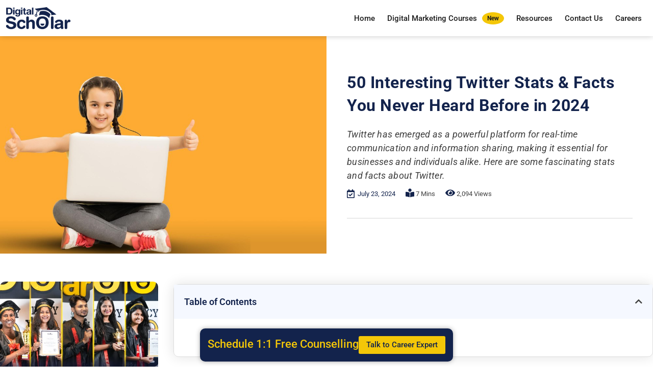

--- FILE ---
content_type: text/css; charset=utf8mb4
request_url: https://digitalscholar.in/wp-content/cache/min/1/wp-content/plugins/widget-google-reviews/assets/css/public-main.css?ver=1765478871
body_size: 4259
content:
.wpac,.wpac h1,.wpac h2,.wpac h3,.wpac h4,.wpac h5,.wpac h6,.wpac p,.wpac td,.wpac dl,.wpac tr,.wpac dt,.wpac ol,.wpac form,.wpac select,.wpac option,.wpac pre,.wpac div,.wpac table,.wpac th,.wpac tbody,.wpac tfoot,.wpac caption,.wpac thead,.wpac ul,.wpac li,.wpac address,.wpac blockquote,.wpac dd,.wpac fieldset,.wpac li,.wpac strong,.wpac legend,.wpac em,.wpac s,.wpac cite,.wpac span,.wpac input,.wpac sup,.wpac label,.wpac dfn,.wpac object,.wpac big,.wpac q,.wpac font,.wpac samp,.wpac acronym,.wpac small,.wpac img,.wpac strike,.wpac code,.wpac sub,.wpac ins,.wpac textarea,.wpac var,.wpac a,.wpac abbr,.wpac applet,.wpac del,.wpac kbd,.wpac tt,.wpac b,.wpac i,.wpac hr{background-attachment:scroll!important;background-color:transparent!important;background-image:none!important;background-position:0 0!important;background-repeat:repeat!important;border-color:black!important;border-color:currentColor!important;border-radius:0!important;border-style:none!important;border-width:medium!important;bottom:auto!important;clear:none!important;clip:auto!important;color:inherit!important;counter-increment:none!important;counter-reset:none!important;cursor:auto!important;direction:inherit!important;display:inline;float:none!important;font-family:inherit!important;font-size:inherit!important;font-style:inherit!important;font-variant:normal!important;font-weight:inherit!important;height:auto;left:auto!important;letter-spacing:normal!important;line-height:inherit!important;list-style-type:inherit!important;list-style-position:outside!important;list-style-image:none!important;margin:0!important;max-height:none!important;max-width:none!important;min-height:0!important;min-width:0!important;opacity:1;outline:invert none medium!important;padding:0!important;position:static!important;quotes:"" ""!important;right:auto!important;table-layout:auto!important;text-align:inherit!important;text-decoration:inherit!important;text-indent:0!important;text-transform:none!important;top:auto!important;unicode-bidi:normal!important;vertical-align:baseline!important;visibility:inherit!important;white-space:normal!important;width:auto!important;word-spacing:normal!important;z-index:auto!important;-moz-border-radius:0!important;-webkit-border-radius:0!important;-moz-box-sizing:border-box!important;-webkit-box-sizing:border-box!important;box-sizing:border-box!important;text-shadow:none!important;-webkit-transition:none!important;transition:none!important;-webkit-box-shadow:none!important;box-shadow:none!important}.wpac,.wpac h3,.wpac h5,.wpac p,.wpac h1,.wpac dl,.wpac dt,.wpac h6,.wpac ol,.wpac form,.wpac select,.wpac option,.wpac pre,.wpac div,.wpac h2,.wpac caption,.wpac h4,.wpac ul,.wpac address,.wpac blockquote,.wpac dd,.wpac fieldset,.wpac textarea,.wpac hr{display:block}.wpac table{display:table}.wpac tbody{display:table-row-group}.wpac tr{display:table-row}.wpac td{display:table-cell}.wpac ul{list-style-type:none!important}.wpac li{display:list-item;min-height:auto!important;min-width:auto!important}.wpac a,.wpac a *,.wpac input[type=submit],.wpac input[type=radio],.wpac input[type=checkbox],.wpac select{cursor:pointer!important}.wpac a:hover{text-decoration:none!important}.wpac button,.wpac input[type=submit]{height:auto!important;text-align:center!important}.wpac input[type=hidden]{display:none}.wpac select{-webkit-appearance:menulist!important;-moz-appearance:menulist!important;appearance:menulist!important}.wpac input[type=checkbox]{-webkit-appearance:checkbox!important;-moz-appearance:checkbox!important;appearance:checkbox!important}.wpac input[type="checkbox"]:before,.wpac input[type="checkbox"]:after{content:none!important;border:0!important}.wpac input[type=radio]{-webkit-appearance:radio!important;-moz-appearance:radio!important;appearance:radio!important}.wpac input[type="radio"]:before,.wpac input[type="radio"]:after{content:none!important;border:0!important}.wpac li:before,.wpac li:after{content:""!important}.wpac input,.wpac select{vertical-align:middle!important}.wpac select,.wpac textarea,.wpac input{border:1px solid #ccc!important}.wpac table{border-collapse:collapse!important;border-spacing:0!important}.wpac *[dir=rtl]{direction:rtl!important}.wpac img{border:0!important}.wpac svg{vertical-align:middle!important;-moz-box-sizing:content-box!important;-webkit-box-sizing:content-box!important;box-sizing:content-box!important}.wpac{font-size:14px!important;line-height:20px!important;direction:inherit!important;text-align:inherit!important;font-family:"Helvetica Neue",Helvetica,Arial,sans-serif!important;color:#333!important;font-style:normal!important;font-weight:normal!important;text-decoration:none!important;list-style-type:disc!important}.wp-gr{--rev-gap:4px;--rev-padding:4px}.wp-gr .wp-google-badge{display:inline-block;font-family:Helvetica Neue,Helvetica,Arial,sans-serif!important;box-shadow:0 2px 5px 0 rgba(0,0,0,.26)!important}.wp-gr .wp-google-badge-fixed{position:fixed!important;right:30px!important;bottom:30px!important;max-width:none!important;z-index:2147482999!important;box-shadow:0 2px 5px 0 rgba(0,0,0,.26)!important}.wp-gr .wp-google-badge_left-fixed{position:fixed!important;left:30px!important;bottom:30px!important;max-width:none!important;z-index:2147482999!important}.wp-gr .wp-google-badge *{cursor:pointer!important}.wp-gr .wp-google-border{width:100%!important;height:6px!important;background:#4fce6a!important;border-radius:2px 2px 0 0!important}.wp-gr .wp-google-badge-btn{position:relative!important;padding:10px!important;background:#fff!important;transition:all .2s ease-in-out!important;border-radius:2px!important}.wp-gr .wp-google-badge-btn:hover{background:#f3f3f5!important}.wp-gr .wp-google-badge-score{display:inline-block;margin:0 0 0 4px!important;vertical-align:middle!important}.wp-gr .wp-google-rating{color:var(--star-color,#fb8e28)!important;font-size:21px!important;font-weight:600!important;margin:0 6px 0 0!important;vertical-align:middle!important}.wp-gr .wp-google-stars .wp-star{padding:0 3px 0 0!important;line-height:normal!important}.wp-gr .wp-google-based,.wp-gr .wp-google-powered{color:var(--head-based-color,#555)!important;margin:6px 0 0!important}.wp-gr .wp-google-powered{color:var(--powered-color,#777)!important;font-size:15px!important}.wp-gr .wp-google-powered>span{font-weight:600!important}.wp-gr .wp-google-form .wp-google-reviews{padding:16px 16px 0!important}.wp-gr .wp-google-review{margin-top:15px!important}.wp-gr .wp-google-left{display:table-cell!important;vertical-align:top!important}[dir="ltr"] .wp-google-left{padding-right:10px!important}[dir="rtl"] .wp-google-left{padding-left:10px!important}.wp-gr .wp-google-left img{border:none!important;float:left!important;height:46px!important;width:46px!important;margin-right:10px!important;overflow:hidden!important;border-radius:50%!important;box-shadow:0 0 2px rgba(0,0,0,.12),0 2px 4px rgba(0,0,0,.24)!important}.wp-gr .wp-google-reviews img{border-radius:50%!important}.wp-gr .wp-google-right{display:table-cell!important;vertical-align:top!important;width:10000px!important}.wp-gr .grw-header.wp-place-center{width:100%!important}.wp-gr .wp-place-center{text-align:center!important}.wp-gr .wp-place-center .wp-google-left{display:block!important}.wp-gr .wp-place-center .wp-google-left img{float:none!important}.wp-gr .wp-star svg{display:inline-block!important}.wp-gr .wp-google-place .wp-star svg{width:20px!important;height:20px!important;vertical-align:middle!important}.wp-gr .wp-star svg{width:18px!important;height:18px!important;vertical-align:middle!important}.wp-gr .wp-star svg path{fill:var(--star-color,#fb8e28)}.wp-gr .wp-google-wrap{display:flex;flex-direction:column;gap:var(--rev-gap)}.wp-gr .wp-google-name{color:black!important;font-size:100%!important;font-weight:bold!important;margin:0 0 2px!important;padding-right:6px!important;text-decoration:none!important}.wp-gr a.wp-google-name{color:#427fed!important;text-decoration:none!important}.wp-gr .wp-google-time{color:#555!important;font-size:13px!important;white-space:nowrap!important}.wp-gr .wp-google-text{color:var(--text-color,#222)!important;font-size:15px!important;line-height:24px!important;max-width:100%!important;overflow:hidden!important;white-space:pre-wrap!important;word-break:break-word!important}.wp-gr .wp-google-text .wp-google-stars{padding-right:7px!important}.wp-gr .wp-more{display:none}.wp-gr .wp-more-toggle{color:#136aaf!important;cursor:pointer!important;text-decoration:none!important}.wp-gr .wp-google-url{display:block;margin:10px 0!important;color:#136aaf!important;text-align:center!important}.wp-gr .wp-google-form{position:fixed!important;bottom:0!important;right:0!important;height:100%!important;width:368px!important;z-index:2147483000!important}.wp-gr .wp-google-form.wp-google-form-left{left:0!important}@media(max-width:460px){.wp-gr .wp-google-form{width:100%!important}}.wp-gr .wp-google-head{position:absolute!important;top:0!important;right:0!important;width:100%!important;height:80px!important;background:#fff!important;padding:10px 16px!important;overflow:hidden!important;box-shadow:0 1px 2px 0 rgba(0,0,0,.12)!important;z-index:2147483002!important}.wp-gr .wp-google-head-inner{z-index:2147483000!important;position:absolute!important;left:20px!important;top:20px!important;width:100%!important;height:100%!important;pointer-events:none!important}.wp-gr .wp-google-close{padding:0!important;cursor:pointer!important;outline:0!important;border:0!important;background:0 0!important;min-height:0!important;width:auto!important;float:right!important;font-size:32px!important;font-weight:500!important;line-height:.6!important;color:#999!important;-webkit-appearance:none!important}.wp-gr .wp-google-close:hover{color:#555!important}.wp-gr .wp-google-body{position:absolute!important;top:0!important;right:0!important;bottom:0!important;width:100%!important;background:rgba(250,250,251,.98)!important;border-left:1px solid #dadee2!important;box-shadow:0 0 4px 1px rgba(0,0,0,.08)!important;z-index:2147483000!important}.wp-gr .wp-google-content{position:absolute!important;top:0!important;right:0!important;bottom:0!important;width:100%!important;overflow-y:auto!important;z-index:2147483001!important;-webkit-transform:translateZ(0)!important}.wp-gr .wp-google-content{top:80px!important;bottom:48px!important}.wp-gr .wp-google-content-inner{position:relative!important;min-height:100%!important;margin:0 auto!important}.wp-gr .wp-google-footer{position:absolute!important;bottom:0!important;right:0!important;width:100%!important;height:48px!important;text-align:center!important;z-index:2147483002!important;background:#fff!important;box-shadow:0 -1px 2px 0 rgba(0,0,0,.06)!important;-moz-text-align-last:center!important;text-align-last:center!important}.wp-gr .wp-google-footer img{float:right!important;padding:16px!important}.wp-gr.wp-dark .wp-google-name{color:#eee!important}.wp-gr.wpac.wp-dark .wp-google-name a{color:var(--head-based-color,#eee)!important}.wp-gr.wp-dark .wp-google-time{color:#bbb!important}.wp-gr.wp-dark .wp-google-text{color:#ececec!important}.wp-gr.wp-dark .wp-google-powered{color:var(--powered-color,#fff)!important}.wp-gr.wp-dark .wp-google-based{color:var(--head-based-color,#999)!important}.wp-gr:not(.wp-dark) .grw-review-inner.grw-backgnd{background:var(--rev-color,#fafafa)!important}.wp-gr.wpac .wp-google-name{font-size:100%!important}.wp-gr.wpac .wp-google-hide,.wp-gr.wpac .grw-hide{display:none}.wp-gr.wpac .wp-google-name a{color:var(--head-name-color,#333)!important;font-size:100%!important;text-decoration:none!important}.wp-gr.wpac .wp-google-left img{width:46px!important;height:46px!important;border-radius:50%!important}.wp-gr.wpac a.wp-google-name{color:#154fc1!important;text-decoration:none!important;white-space:nowrap!important;text-overflow:ellipsis!important}.wp-gr.wpac .wp-google-review .wp-google-stars{display:inline-block;margin-right:4px!important}@media(max-width:480px){.wp-google-badge.wp-google-badge-fixed.wp-google-badge-hide{display:none!important}}@media(max-width:480px){.wp-google-badge.wp-google-badge_left-fixed.wp-google-badge-hide{display:none!important}}.wp-gr{display:block!important;width:100%!important;padding-bottom:20px!important;text-align:left!important;direction:ltr!important;box-sizing:border-box!important}.wp-gr .grw-row{display:-ms-flexbox!important;display:flex!important;flex-wrap:nowrap!important;align-items:center!important;-ms-flex-wrap:nowrap!important;-ms-flex-align:center!important}.wp-gr .grw-row-xs{-ms-flex-wrap:wrap!important;flex-wrap:wrap!important}.wp-gr .grw-row-xs .grw-header,.wp-gr .grw-row-xs .grw-content,.wp-gr .grw-row-xs .grw-review,.wp-gr .grw-row-x .grw-header+.grw-content .grw-review{--gap:0;--col:1}.wp-gr .grw-row-xl .grw-header+.grw-content{--gap:.2;--col:1.2}.wp-gr .grw-row-l .grw-header+.grw-content{--gap:.25;--col:1.25}.wp-gr .grw-row-m .grw-header+.grw-content{--gap:.333333;--col:1.333333}.wp-gr .grw-row-s .grw-header+.grw-content{--gap:.5;--col:1.5}.wp-gr .grw-row-x .grw-header,.wp-gr .grw-row-x .grw-header+.grw-content,.wp-gr .grw-row-x .grw-review,.wp-gr .grw-row-s .grw-header+.grw-content .grw-review{--gap:1;--col:2}.wp-gr .grw-row-s .grw-header,.wp-gr .grw-row-s .grw-review,.wp-gr .grw-row-m .grw-header+.grw-content .grw-review{--gap:2;--col:3}.wp-gr .grw-row-m .grw-header,.wp-gr .grw-row-m .grw-review,.wp-gr .grw-row-l .grw-review{--gap:3;--col:4}.wp-gr .grw-row-l .grw-header,.wp-gr .grw-row-xl .grw-review{--gap:4;--col:5}.wp-gr .grw-row-xl .grw-header{--gap:5;--col:6}.wp-gr .grw-header,.wp-gr .grw-content{-ms-flex:1 0 calc(100% / var(--col,3))!important;flex:1 0 calc(100% / var(--col,3))!important;width:calc(100% / var(--col,3))!important}.wp-gr .grw-review{-ms-flex:1 0 calc((100% - var(--card-gap,16px)*var(--gap,2)) / var(--col,3))!important;flex:1 0 calc((100% - var(--card-gap,16px)*var(--gap,2)) / var(--col,3))!important;width:calc((100% - var(--card-gap,16px)*var(--gap,2)) / var(--col,3))!important}.wp-gr .grw-content{position:relative!important;min-width:0!important}.wp-gr .grw-content-inner{position:relative!important;display:flex!important;align-items:center!important}.wp-gr .grw-review-inner{display:flex;flex-direction:column;gap:var(--rev-gap);height:100%!important}.wp-gr .grw-header-inner,.wp-gr .grw-review-inner{position:relative!important;padding:15px!important;width:100%!important}.wp-gr .grw-review-inner.grw-round{border-radius:4px!important}.wp-gr .grw-review-inner.grw-shadow{box-shadow:0 0 2px rgba(0,0,0,.12),0 2px 4px rgba(0,0,0,.24)!important}.wp-gr .grw-review-inner>svg{position:absolute!important;top:10px!important;right:10px!important;width:18px!important;height:18px!important}.wp-gr .grw-reviews{display:flex!important;display:-ms-flexbox!important;flex:1!important;overflow:hidden!important;scrollbar-width:none}.wp-gr .grw-reviews::-webkit-scrollbar{display:none!important}.wp-gr .grw-review{display:flex;position:relative!important;justify-content:center!important;align-items:center!important;flex-shrink:0!important;width:100%!important;padding:var(--rev-padding)!important}.wp-gr .grw-btns{height:33px!important;width:33px!important;text-align:center!important;cursor:pointer!important;border-radius:50%!important;user-select:none!important}.wp-gr .grw-btns svg path{fill:#aaa;transition:all .2s ease-in-out!important}.wp-gr .grw-btns:hover svg path{fill:#555!important}[dir="rtl"] .wp-gr .grw-next,[dir="rtl"] .wp-gr .grw-prev{transform:rotate(180deg)}.wp-gr .grw-review .wp-google-left{display:block!important;overflow:hidden!important;white-space:nowrap!important;text-overflow:ellipsis!important;line-height:24px!important}.wp-gr .grw-review .wp-google-stars{margin:8px 0 var(--rev-gap)!important}.wp-gr .grw-review .wp-google-feedback{height:100px!important;overflow-y:auto!important}.wp-gr .grw-scroll::-webkit-scrollbar{width:4px!important}.wp-gr .grw-scroll::-webkit-scrollbar-track{-webkit-box-shadow:inset 0 0 6px rgba(0,0,0,.3)!important;-webkit-border-radius:4px!important;border-radius:4px!important}.wp-gr .grw-scroll::-webkit-scrollbar-thumb{-webkit-border-radius:10px!important;border-radius:10px!important;background:#ccc!important;-webkit-box-shadow:inset 0 0 6px rgba(0,0,0,.5)!important}.wp-gr .grw-scroll::-webkit-scrollbar-thumb:window-inactive{background:#ccc!important}.wp-gr .wp-google-wr{margin:15px auto 8px!important}.wp-gr .wp-google-wr a{color:#fff!important;padding:6px 15px 10px!important;outline:none!important;border-radius:27px!important;background:var(--btn-color,#1f67e7)!important;white-space:nowrap!important;vertical-align:middle!important;opacity:.9!important;text-shadow:1px 1px 0 #888!important;box-shadow:0 0 2px rgba(0,0,0,.12),0 2px 4px rgba(0,0,0,.24)!important;user-select:none!important;transition:all .2s ease-in-out!important}.wp-gr .wp-google-wr a:hover{opacity:.95!important;background:var(--btn-color,#1f67e7)!important;box-shadow:0 0 2px rgba(0,0,0,.12),0 3px 5px rgba(0,0,0,.24)!important}.wp-gr .wp-google-wr a:active{opacity:1!important;background:var(--btn-color,#1f67e7)!important;box-shadow:none!important}.wp-gr .wp-google-wr a svg{display:inline-block;width:16px;height:16px;padding:1px;margin:0 0 0 4px;background:#fff;border-radius:50%}.wp-gr[data-layout="slider"] .grw-reviews{gap:calc(var(--card-gap,16px) - var(--rev-padding));overflow-x:scroll!important;flex-wrap:nowrap!important;-ms-flex-wrap:nowrap!important;scroll-snap-type:x mandatory!important;scroll-behavior:smooth!important;-webkit-overflow-scrolling:touch!important}.wp-gr[data-layout="slider"] .grw-review{scroll-snap-align:start!important;transform-origin:center center!important;transform:scale(1)!important;transition:transform .5s!important}.wp-gr{--slider-dot-size:8px}.wp-gr .rpi-dots-wrap{position:absolute!important;top:calc(100% - 1px)!important;left:0!important;right:0!important;display:flex!important;justify-content:center!important;margin:0 var(--slider-btn)!important;padding-top:var(--slider-dot-padding-top,16px)!important}.wp-gr .rpi-dots{display:flex!important;gap:12px!important;flex-wrap:nowrap!important;overflow-x:scroll!important;scrollbar-width:none!important;scroll-snap-type:x mandatory!important;-webkit-overflow-scrolling:touch!important}.wp-gr .rpi-dot{display:inline-block!important;width:var(--slider-dot-size)!important;height:var(--slider-dot-size)!important;margin:1px 0!important;background-color:var(--slider-dot-color,#999)!important;border-radius:20px!important;cursor:pointer!important;opacity:.4!important;vertical-align:middle!important;flex:1 0 auto!important;width:var(--slider-dot-size)!important;transform:scale(.65)!important;scroll-snap-align:center!important}.wp-gr .rpi-dot:hover{opacity:1!important}.wp-gr .rpi-dot.active{opacity:1!important;transform:scale(1.1)!important;background-color:var(--slider-act-dot-color,#154fc1)!important}.wp-gr .rpi-dot.s2{transform:scale(.9)!important}.wp-gr .rpi-dot.s3{transform:scale(.75)!important}.wp-gr[data-layout="grid"] .grw-reviews{gap:calc(var(--card-gap,16px) - var(--rev-padding));flex-wrap:wrap!important;-ms-flex-wrap:wrap!important}.wp-gr .grw-b{font-weight:bold!important;white-space:nowrap!important}.wp-gr .wp-google-reply{font-size:14px!important;margin-top:auto!important;margin-left:6px!important;padding-left:6px!important;border-left:1px solid #999!important;overflow:hidden!important;overflow-y:auto!important;line-height:20px!important;max-height:44px!important}.wp-gr .wp-google-reply>div{display:flex;gap:4px;align-items:center}.wp-gr .wp-google-reply .wp-google-time{font-size:11px!important;white-space:nowrap!important}.wp-gr .wp-google-img{display:flex;flex-wrap:wrap;gap:8px}.wp-gr .wp-google-img img{display:flex;width:40px!important;height:40px!important;cursor:pointer!important;border-radius:3px!important;box-shadow:0 0 2px rgba(0,0,0,.12),0 2px 4px rgba(0,0,0,.24)!important}.rpi-x{position:absolute;top:var(--x-top,6px)!important;right:var(--x-right,8px)!important;display:flex!important;align-items:center;justify-content:center;width:var(--x-width,20px)!important;height:var(--x-height,20px)!important;cursor:pointer;opacity:var(--x-opacity,.65);border-radius:50%;background-color:var(--x-bg,#fafafa);z-index:2147483003}.rpi-x:hover{opacity:1}.rpi-x::before,.rpi-x::after{content:"";position:absolute;display:block;width:var(--x-line-width,12px);height:var(--x-line-height,1px);border-radius:2px;background-color:var(--x-color,#373737)}.rpi-x::before{transform:rotate(45deg)}.rpi-x::after{transform:rotate(-45deg)}.rpi-x.rpi-xa::before{--x-line-width:7px;--x-line-height:7px;top:4px;border-radius:0;border-right:1px solid #373737;border-bottom:1px solid #373737;background-color:transparent}.rpi-x.rpi-xa::after{content:none}.rpi-bubble:after{content:"";position:absolute;top:-8px;left:16px;bottom:auto;border-style:solid;border-width:0 8px 8px;border-color:#fff transparent}.rpi-fade{-webkit-transition:opacity 150ms ease,-webkit-transform 150ms ease;transition:opacity 150ms ease,-webkit-transform 150ms ease;transition:transform 150ms ease,opacity 150ms ease;transition:transform 150ms ease,opacity 150ms ease,-webkit-transform 150ms ease}.rpi-lightbox{--x-top:15px;--x-right:15px;--x-bg:none;--x-color:#ececec;--x-line-width:25px;--x-line-height:3px;--x-opacity:1;position:fixed;top:0;left:0;right:0;bottom:0;display:flex;align-items:center;justify-content:center;flex-wrap:wrap;width:100%;height:100%;max-width:100%;color:#333;text-align:left;z-index:2147483001;user-select:none;background-color:rgba(0,0,0,.6);transition:all 300ms ease-out}.rpi-lightbox-inner{width:95%;height:100%;max-width:1200px;max-height:calc(100vh - 160px)}.rpi-lightbox-xxx{container-name:lightbox;container-type:inline-size;position:relative;height:100%;border:0;overflow:hidden;border-radius:4px}.rpi-lightbox-content{position:relative;display:flex;flex-direction:row;justify-content:flex-start;color:#000;height:100%;flex-direction:row;border-radius:4px;background-color:#fff}.rpi-lightbox-media{position:relative;display:flex;justify-content:center;flex:2;align-items:center;width:100%;height:100%;overflow:hidden;padding-bottom:0;background-color:#000}.rpi-lightbox-btn{position:absolute;display:flex;width:30px;height:30px;font-size:36px;line-height:22px;justify-content:center;z-index:1;cursor:pointer;border-radius:50%;background-color:rgba(214,214,214,.7);transition:background 300ms ease-in-out}.rpi-lightbox-btn:hover{background:rgba(225,225,225,1)}.rpi-lightbox-prev{left:8px}.rpi-lightbox-next{right:8px}.rpi-lightbox-prev::before{content:'‹'}.rpi-lightbox-next::before{content:'›'}.rpi-lightbox-media img{position:relative;display:block;width:100%;height:100%;max-width:100%;max-height:100%;opacity:1;object-fit:contain;border-radius:inherit;transition:opacity 300ms ease-in-out}.rpi-lightbox-review{display:flex;flex-direction:column;flex:1;height:100%;font-size:15px;color:#000;padding:0}@container lightbox(width < 480px){.rpi-lightbox-xxx .rpi-lightbox-content{flex-direction:column}}@media(max-width:480px){.rpi-lightbox-xxx .rpi-lightbox-content{flex-direction:column}}

--- FILE ---
content_type: text/css; charset=utf8mb4
request_url: https://digitalscholar.in/wp-content/uploads/elementor/css/post-479375.css?ver=1765478865
body_size: 48
content:
.elementor-479375 .elementor-element.elementor-element-33799b0 .elementor-wrapper{--video-aspect-ratio:1.77777;}#elementor-popup-modal-479375{background-color:rgba(0,0,0,.8);justify-content:center;align-items:center;pointer-events:all;}#elementor-popup-modal-479375 .dialog-message{width:640px;height:auto;}#elementor-popup-modal-479375 .dialog-close-button{display:flex;}#elementor-popup-modal-479375 .dialog-widget-content{box-shadow:2px 8px 23px 3px rgba(0,0,0,0.2);}

--- FILE ---
content_type: text/css; charset=utf8mb4
request_url: https://digitalscholar.in/wp-content/uploads/elementor/css/post-2074.css?ver=1765478865
body_size: 169
content:
.elementor-2074 .elementor-element.elementor-element-473ce69 .elementor-wrapper{--video-aspect-ratio:1.77777;}#elementor-popup-modal-2074 .dialog-widget-content{animation-duration:1.2s;background-color:#FFFFFF;box-shadow:2px 8px 23px 3px rgba(0,0,0,0.2);}#elementor-popup-modal-2074{background-color:#000000C7;justify-content:center;align-items:center;pointer-events:all;}#elementor-popup-modal-2074 .dialog-message{width:800px;height:auto;}#elementor-popup-modal-2074 .dialog-close-button{display:flex;}#elementor-popup-modal-2074 .dialog-close-button i{color:#FFFFFF;}#elementor-popup-modal-2074 .dialog-close-button svg{fill:#FFFFFF;}@media(max-width:1024px){#elementor-popup-modal-2074 .dialog-message{width:75vw;}}@media(max-width:767px){#elementor-popup-modal-2074 .dialog-message{width:100vw;}#elementor-popup-modal-2074{align-items:center;}}/* Start custom CSS */.divya-vani{cursor:pointer; padding:5px 10px;}/* End custom CSS */

--- FILE ---
content_type: text/css; charset=utf8mb4
request_url: https://digitalscholar.in/wp-content/uploads/elementor/css/post-28.css?ver=1765478865
body_size: 899
content:
.elementor-28 .elementor-element.elementor-element-8ec3371{--display:flex;--flex-direction:row;--container-widget-width:calc( ( 1 - var( --container-widget-flex-grow ) ) * 100% );--container-widget-height:100%;--container-widget-flex-grow:1;--container-widget-align-self:stretch;--flex-wrap-mobile:wrap;--justify-content:space-between;--align-items:center;box-shadow:0px 0px 10px 0px rgba(0, 0, 0, 0.22);--margin-top:0px;--margin-bottom:0px;--margin-left:0px;--margin-right:0px;--z-index:9999;}.elementor-28 .elementor-element.elementor-element-8ec3371:not(.elementor-motion-effects-element-type-background), .elementor-28 .elementor-element.elementor-element-8ec3371 > .elementor-motion-effects-container > .elementor-motion-effects-layer{background-color:#FFFFFF;}.elementor-widget-theme-site-logo .widget-image-caption{color:var( --e-global-color-text );font-family:var( --e-global-typography-text-font-family ), Sans-serif;font-weight:var( --e-global-typography-text-font-weight );}.elementor-28 .elementor-element.elementor-element-41dbf0f{width:auto;max-width:auto;}.elementor-widget-nav-menu .elementor-nav-menu .elementor-item{font-family:var( --e-global-typography-primary-font-family ), Sans-serif;font-weight:var( --e-global-typography-primary-font-weight );}.elementor-widget-nav-menu .elementor-nav-menu--main .elementor-item{color:var( --e-global-color-text );fill:var( --e-global-color-text );}.elementor-widget-nav-menu .elementor-nav-menu--main .elementor-item:hover,
					.elementor-widget-nav-menu .elementor-nav-menu--main .elementor-item.elementor-item-active,
					.elementor-widget-nav-menu .elementor-nav-menu--main .elementor-item.highlighted,
					.elementor-widget-nav-menu .elementor-nav-menu--main .elementor-item:focus{color:var( --e-global-color-accent );fill:var( --e-global-color-accent );}.elementor-widget-nav-menu .elementor-nav-menu--main:not(.e--pointer-framed) .elementor-item:before,
					.elementor-widget-nav-menu .elementor-nav-menu--main:not(.e--pointer-framed) .elementor-item:after{background-color:var( --e-global-color-accent );}.elementor-widget-nav-menu .e--pointer-framed .elementor-item:before,
					.elementor-widget-nav-menu .e--pointer-framed .elementor-item:after{border-color:var( --e-global-color-accent );}.elementor-widget-nav-menu{--e-nav-menu-divider-color:var( --e-global-color-text );}.elementor-widget-nav-menu .elementor-nav-menu--dropdown .elementor-item, .elementor-widget-nav-menu .elementor-nav-menu--dropdown  .elementor-sub-item{font-family:var( --e-global-typography-accent-font-family ), Sans-serif;font-weight:var( --e-global-typography-accent-font-weight );}.elementor-28 .elementor-element.elementor-element-2b4c77c{width:auto;max-width:auto;}.elementor-28 .elementor-element.elementor-element-2b4c77c .elementor-menu-toggle{margin:0 auto;}.elementor-28 .elementor-element.elementor-element-2b4c77c .elementor-nav-menu .elementor-item{font-family:"Roboto", Sans-serif;font-size:15px;font-weight:500;}.elementor-28 .elementor-element.elementor-element-2b4c77c .elementor-nav-menu--main .elementor-item{color:#1D1D1D;fill:#1D1D1D;padding-left:12px;padding-right:12px;}.elementor-28 .elementor-element.elementor-element-2b4c77c .elementor-nav-menu--main .elementor-item:hover,
					.elementor-28 .elementor-element.elementor-element-2b4c77c .elementor-nav-menu--main .elementor-item.elementor-item-active,
					.elementor-28 .elementor-element.elementor-element-2b4c77c .elementor-nav-menu--main .elementor-item.highlighted,
					.elementor-28 .elementor-element.elementor-element-2b4c77c .elementor-nav-menu--main .elementor-item:focus{color:#0039CB;fill:#0039CB;}.elementor-28 .elementor-element.elementor-element-2b4c77c .elementor-nav-menu--main .elementor-item.elementor-item-active{color:#0039CB;}.elementor-28 .elementor-element.elementor-element-2b4c77c .elementor-nav-menu--dropdown a:hover,
					.elementor-28 .elementor-element.elementor-element-2b4c77c .elementor-nav-menu--dropdown a:focus,
					.elementor-28 .elementor-element.elementor-element-2b4c77c .elementor-nav-menu--dropdown a.elementor-item-active,
					.elementor-28 .elementor-element.elementor-element-2b4c77c .elementor-nav-menu--dropdown a.highlighted,
					.elementor-28 .elementor-element.elementor-element-2b4c77c .elementor-menu-toggle:hover,
					.elementor-28 .elementor-element.elementor-element-2b4c77c .elementor-menu-toggle:focus{color:#0039CB;}.elementor-28 .elementor-element.elementor-element-2b4c77c .elementor-nav-menu--dropdown a:hover,
					.elementor-28 .elementor-element.elementor-element-2b4c77c .elementor-nav-menu--dropdown a:focus,
					.elementor-28 .elementor-element.elementor-element-2b4c77c .elementor-nav-menu--dropdown a.elementor-item-active,
					.elementor-28 .elementor-element.elementor-element-2b4c77c .elementor-nav-menu--dropdown a.highlighted{background-color:#02010100;}.elementor-28 .elementor-element.elementor-element-2b4c77c .elementor-nav-menu--dropdown a.elementor-item-active{color:#0039CB;}.elementor-28 .elementor-element.elementor-element-2b4c77c .elementor-nav-menu--dropdown .elementor-item, .elementor-28 .elementor-element.elementor-element-2b4c77c .elementor-nav-menu--dropdown  .elementor-sub-item{font-family:"Roboto", Sans-serif;font-size:15px;font-weight:500;}.elementor-28 .elementor-element.elementor-element-2b4c77c .elementor-nav-menu--main .elementor-nav-menu--dropdown, .elementor-28 .elementor-element.elementor-element-2b4c77c .elementor-nav-menu__container.elementor-nav-menu--dropdown{box-shadow:0px 0px 10px 0px rgba(0, 0, 0, 0.11);}.elementor-28 .elementor-element.elementor-element-2b4c77c .elementor-nav-menu--dropdown a{padding-left:9px;padding-right:9px;}.elementor-theme-builder-content-area{height:400px;}.elementor-location-header:before, .elementor-location-footer:before{content:"";display:table;clear:both;}@media(max-width:767px){.elementor-28 .elementor-element.elementor-element-8ec3371{--gap:0px 0px;--row-gap:0px;--column-gap:0px;--margin-top:0px;--margin-bottom:0px;--margin-left:0px;--margin-right:0px;}.elementor-28 .elementor-element.elementor-element-41dbf0f{text-align:left;}.elementor-28 .elementor-element.elementor-element-41dbf0f img{width:100%;}.elementor-28 .elementor-element.elementor-element-2b4c77c .elementor-nav-menu--main .elementor-item{padding-left:13px;padding-right:13px;}.elementor-28 .elementor-element.elementor-element-2b4c77c .elementor-nav-menu--dropdown a{padding-left:15px;padding-right:15px;}}@media(min-width:768px){.elementor-28 .elementor-element.elementor-element-8ec3371{--content-width:1400px;}}/* Start custom CSS for nav-menu, class: .elementor-element-2b4c77c */.elementor-28 .elementor-element.elementor-element-2b4c77c a  span:not([class^="sub-arrow"]){margin-left: 10px;
    font-size: 12px;
    background: #f4c708;
    padding: 2px 10px;
    border-radius: 50%;
    font-weight: bold;}
    .elementor-28 .elementor-element.elementor-element-2b4c77c a i{margin-right:10px;}/* End custom CSS */

--- FILE ---
content_type: text/css; charset=utf8mb4
request_url: https://digitalscholar.in/wp-content/uploads/elementor/css/post-474.css?ver=1765478865
body_size: 1741
content:
.elementor-474 .elementor-element.elementor-element-56d216f:not(.elementor-motion-effects-element-type-background), .elementor-474 .elementor-element.elementor-element-56d216f > .elementor-motion-effects-container > .elementor-motion-effects-layer{background-color:#EFFAFF;}.elementor-474 .elementor-element.elementor-element-56d216f > .elementor-container{max-width:1400px;}.elementor-474 .elementor-element.elementor-element-56d216f{transition:background 0.3s, border 0.3s, border-radius 0.3s, box-shadow 0.3s;margin-top:0px;margin-bottom:0px;padding:40px 0px 20px 0px;}.elementor-474 .elementor-element.elementor-element-56d216f > .elementor-background-overlay{transition:background 0.3s, border-radius 0.3s, opacity 0.3s;}.elementor-474 .elementor-element.elementor-element-6015bc2 .elementor-column-gap-custom .elementor-column > .elementor-element-populated{padding:10px;}.elementor-474 .elementor-element.elementor-element-6015bc2{border-style:solid;border-width:0px 0px 1px 0px;border-color:#DCDCDCA6;margin-top:0px;margin-bottom:20px;padding:0px 0px 20px 0px;}.elementor-474 .elementor-element.elementor-element-b330211 > .elementor-widget-wrap > .elementor-widget:not(.elementor-widget__width-auto):not(.elementor-widget__width-initial):not(:last-child):not(.elementor-absolute){margin-bottom:10px;}.elementor-474 .elementor-element.elementor-element-b330211 > .elementor-element-populated{padding:0px 0px 0px 0px;}.elementor-widget-heading .elementor-heading-title{font-family:var( --e-global-typography-primary-font-family ), Sans-serif;font-weight:var( --e-global-typography-primary-font-weight );color:var( --e-global-color-primary );}.elementor-474 .elementor-element.elementor-element-bf3c7a6 > .elementor-widget-container{margin:0px 0px 0px 0px;}.elementor-474 .elementor-element.elementor-element-bf3c7a6 .elementor-heading-title{font-family:"Roboto", Sans-serif;font-size:20px;font-weight:600;color:#13234C;}.elementor-widget-icon-list .elementor-icon-list-item:not(:last-child):after{border-color:var( --e-global-color-text );}.elementor-widget-icon-list .elementor-icon-list-icon i{color:var( --e-global-color-primary );}.elementor-widget-icon-list .elementor-icon-list-icon svg{fill:var( --e-global-color-primary );}.elementor-widget-icon-list .elementor-icon-list-item > .elementor-icon-list-text, .elementor-widget-icon-list .elementor-icon-list-item > a{font-family:var( --e-global-typography-text-font-family ), Sans-serif;font-weight:var( --e-global-typography-text-font-weight );}.elementor-widget-icon-list .elementor-icon-list-text{color:var( --e-global-color-secondary );}.elementor-474 .elementor-element.elementor-element-25e46d3 .elementor-icon-list-items:not(.elementor-inline-items) .elementor-icon-list-item:not(:last-child){padding-bottom:calc(10px/2);}.elementor-474 .elementor-element.elementor-element-25e46d3 .elementor-icon-list-items:not(.elementor-inline-items) .elementor-icon-list-item:not(:first-child){margin-top:calc(10px/2);}.elementor-474 .elementor-element.elementor-element-25e46d3 .elementor-icon-list-items.elementor-inline-items .elementor-icon-list-item{margin-right:calc(10px/2);margin-left:calc(10px/2);}.elementor-474 .elementor-element.elementor-element-25e46d3 .elementor-icon-list-items.elementor-inline-items{margin-right:calc(-10px/2);margin-left:calc(-10px/2);}body.rtl .elementor-474 .elementor-element.elementor-element-25e46d3 .elementor-icon-list-items.elementor-inline-items .elementor-icon-list-item:after{left:calc(-10px/2);}body:not(.rtl) .elementor-474 .elementor-element.elementor-element-25e46d3 .elementor-icon-list-items.elementor-inline-items .elementor-icon-list-item:after{right:calc(-10px/2);}.elementor-474 .elementor-element.elementor-element-25e46d3 .elementor-icon-list-icon i{transition:color 0.3s;}.elementor-474 .elementor-element.elementor-element-25e46d3 .elementor-icon-list-icon svg{transition:fill 0.3s;}.elementor-474 .elementor-element.elementor-element-25e46d3{--e-icon-list-icon-size:14px;--e-icon-list-icon-align:center;--e-icon-list-icon-margin:0 calc(var(--e-icon-list-icon-size, 1em) * 0.125);--icon-vertical-align:center;--icon-vertical-offset:0px;}.elementor-474 .elementor-element.elementor-element-25e46d3 .elementor-icon-list-icon{padding-right:0px;}.elementor-474 .elementor-element.elementor-element-25e46d3 .elementor-icon-list-item > .elementor-icon-list-text, .elementor-474 .elementor-element.elementor-element-25e46d3 .elementor-icon-list-item > a{font-size:14px;font-weight:400;line-height:24px;}.elementor-474 .elementor-element.elementor-element-25e46d3 .elementor-icon-list-text{color:#515151;transition:color 0.3s;}.elementor-474 .elementor-element.elementor-element-93f554f > .elementor-widget-wrap > .elementor-widget:not(.elementor-widget__width-auto):not(.elementor-widget__width-initial):not(:last-child):not(.elementor-absolute){margin-bottom:10px;}.elementor-474 .elementor-element.elementor-element-93f554f > .elementor-element-populated{padding:0px 0px 0px 0px;}.elementor-474 .elementor-element.elementor-element-4e325fa > .elementor-widget-container{margin:0px 0px 0px 0px;}.elementor-474 .elementor-element.elementor-element-4e325fa .elementor-heading-title{font-family:"Roboto", Sans-serif;font-size:20px;font-weight:600;color:#13234C;}.elementor-474 .elementor-element.elementor-element-667abd7 .elementor-icon-list-items:not(.elementor-inline-items) .elementor-icon-list-item:not(:last-child){padding-bottom:calc(10px/2);}.elementor-474 .elementor-element.elementor-element-667abd7 .elementor-icon-list-items:not(.elementor-inline-items) .elementor-icon-list-item:not(:first-child){margin-top:calc(10px/2);}.elementor-474 .elementor-element.elementor-element-667abd7 .elementor-icon-list-items.elementor-inline-items .elementor-icon-list-item{margin-right:calc(10px/2);margin-left:calc(10px/2);}.elementor-474 .elementor-element.elementor-element-667abd7 .elementor-icon-list-items.elementor-inline-items{margin-right:calc(-10px/2);margin-left:calc(-10px/2);}body.rtl .elementor-474 .elementor-element.elementor-element-667abd7 .elementor-icon-list-items.elementor-inline-items .elementor-icon-list-item:after{left:calc(-10px/2);}body:not(.rtl) .elementor-474 .elementor-element.elementor-element-667abd7 .elementor-icon-list-items.elementor-inline-items .elementor-icon-list-item:after{right:calc(-10px/2);}.elementor-474 .elementor-element.elementor-element-667abd7 .elementor-icon-list-icon i{transition:color 0.3s;}.elementor-474 .elementor-element.elementor-element-667abd7 .elementor-icon-list-icon svg{transition:fill 0.3s;}.elementor-474 .elementor-element.elementor-element-667abd7{--e-icon-list-icon-size:14px;--e-icon-list-icon-align:center;--e-icon-list-icon-margin:0 calc(var(--e-icon-list-icon-size, 1em) * 0.125);--icon-vertical-align:center;--icon-vertical-offset:0px;}.elementor-474 .elementor-element.elementor-element-667abd7 .elementor-icon-list-icon{padding-right:0px;}.elementor-474 .elementor-element.elementor-element-667abd7 .elementor-icon-list-item > .elementor-icon-list-text, .elementor-474 .elementor-element.elementor-element-667abd7 .elementor-icon-list-item > a{font-size:14px;font-weight:400;line-height:24px;}.elementor-474 .elementor-element.elementor-element-667abd7 .elementor-icon-list-text{color:#515151;transition:color 0.3s;}.elementor-474 .elementor-element.elementor-element-50ebe81 > .elementor-widget-wrap > .elementor-widget:not(.elementor-widget__width-auto):not(.elementor-widget__width-initial):not(:last-child):not(.elementor-absolute){margin-bottom:10px;}.elementor-474 .elementor-element.elementor-element-50ebe81 > .elementor-element-populated{padding:0px 0px 0px 0px;}.elementor-474 .elementor-element.elementor-element-d72535b > .elementor-widget-container{margin:0px 0px 0px 0px;}.elementor-474 .elementor-element.elementor-element-d72535b .elementor-heading-title{font-family:"Roboto", Sans-serif;font-size:20px;font-weight:600;color:#13234C;}.elementor-474 .elementor-element.elementor-element-f13776e .elementor-icon-list-items:not(.elementor-inline-items) .elementor-icon-list-item:not(:last-child){padding-bottom:calc(10px/2);}.elementor-474 .elementor-element.elementor-element-f13776e .elementor-icon-list-items:not(.elementor-inline-items) .elementor-icon-list-item:not(:first-child){margin-top:calc(10px/2);}.elementor-474 .elementor-element.elementor-element-f13776e .elementor-icon-list-items.elementor-inline-items .elementor-icon-list-item{margin-right:calc(10px/2);margin-left:calc(10px/2);}.elementor-474 .elementor-element.elementor-element-f13776e .elementor-icon-list-items.elementor-inline-items{margin-right:calc(-10px/2);margin-left:calc(-10px/2);}body.rtl .elementor-474 .elementor-element.elementor-element-f13776e .elementor-icon-list-items.elementor-inline-items .elementor-icon-list-item:after{left:calc(-10px/2);}body:not(.rtl) .elementor-474 .elementor-element.elementor-element-f13776e .elementor-icon-list-items.elementor-inline-items .elementor-icon-list-item:after{right:calc(-10px/2);}.elementor-474 .elementor-element.elementor-element-f13776e .elementor-icon-list-icon i{transition:color 0.3s;}.elementor-474 .elementor-element.elementor-element-f13776e .elementor-icon-list-icon svg{transition:fill 0.3s;}.elementor-474 .elementor-element.elementor-element-f13776e{--e-icon-list-icon-size:14px;--e-icon-list-icon-align:center;--e-icon-list-icon-margin:0 calc(var(--e-icon-list-icon-size, 1em) * 0.125);--icon-vertical-align:center;--icon-vertical-offset:0px;}.elementor-474 .elementor-element.elementor-element-f13776e .elementor-icon-list-icon{padding-right:0px;}.elementor-474 .elementor-element.elementor-element-f13776e .elementor-icon-list-item > .elementor-icon-list-text, .elementor-474 .elementor-element.elementor-element-f13776e .elementor-icon-list-item > a{font-size:14px;font-weight:400;line-height:24px;}.elementor-474 .elementor-element.elementor-element-f13776e .elementor-icon-list-text{color:#515151;transition:color 0.3s;}.elementor-474 .elementor-element.elementor-element-63fc464 > .elementor-widget-wrap > .elementor-widget:not(.elementor-widget__width-auto):not(.elementor-widget__width-initial):not(:last-child):not(.elementor-absolute){margin-bottom:10px;}.elementor-474 .elementor-element.elementor-element-63fc464 > .elementor-element-populated{padding:0px 0px 0px 0px;}.elementor-474 .elementor-element.elementor-element-8b65191 > .elementor-widget-container{margin:0px 0px 0px 0px;}.elementor-474 .elementor-element.elementor-element-8b65191 .elementor-heading-title{font-family:"Roboto", Sans-serif;font-size:20px;font-weight:600;color:#13234C;}.elementor-474 .elementor-element.elementor-element-b6e75f1 .elementor-icon-list-items:not(.elementor-inline-items) .elementor-icon-list-item:not(:last-child){padding-bottom:calc(7px/2);}.elementor-474 .elementor-element.elementor-element-b6e75f1 .elementor-icon-list-items:not(.elementor-inline-items) .elementor-icon-list-item:not(:first-child){margin-top:calc(7px/2);}.elementor-474 .elementor-element.elementor-element-b6e75f1 .elementor-icon-list-items.elementor-inline-items .elementor-icon-list-item{margin-right:calc(7px/2);margin-left:calc(7px/2);}.elementor-474 .elementor-element.elementor-element-b6e75f1 .elementor-icon-list-items.elementor-inline-items{margin-right:calc(-7px/2);margin-left:calc(-7px/2);}body.rtl .elementor-474 .elementor-element.elementor-element-b6e75f1 .elementor-icon-list-items.elementor-inline-items .elementor-icon-list-item:after{left:calc(-7px/2);}body:not(.rtl) .elementor-474 .elementor-element.elementor-element-b6e75f1 .elementor-icon-list-items.elementor-inline-items .elementor-icon-list-item:after{right:calc(-7px/2);}.elementor-474 .elementor-element.elementor-element-b6e75f1 .elementor-icon-list-icon i{transition:color 0.3s;}.elementor-474 .elementor-element.elementor-element-b6e75f1 .elementor-icon-list-icon svg{transition:fill 0.3s;}.elementor-474 .elementor-element.elementor-element-b6e75f1{--e-icon-list-icon-size:14px;--e-icon-list-icon-align:center;--e-icon-list-icon-margin:0 calc(var(--e-icon-list-icon-size, 1em) * 0.125);--icon-vertical-align:center;--icon-vertical-offset:0px;}.elementor-474 .elementor-element.elementor-element-b6e75f1 .elementor-icon-list-icon{padding-right:0px;}.elementor-474 .elementor-element.elementor-element-b6e75f1 .elementor-icon-list-item > .elementor-icon-list-text, .elementor-474 .elementor-element.elementor-element-b6e75f1 .elementor-icon-list-item > a{font-size:14px;font-weight:400;line-height:24px;}.elementor-474 .elementor-element.elementor-element-b6e75f1 .elementor-icon-list-text{color:#515151;transition:color 0.3s;}.elementor-474 .elementor-element.elementor-element-710b158 > .elementor-widget-container{margin:0px 0px 0px 0px;}.elementor-474 .elementor-element.elementor-element-710b158 .elementor-heading-title{font-family:"Roboto", Sans-serif;font-size:20px;font-weight:600;color:#13234C;}.elementor-widget-text-editor{font-family:var( --e-global-typography-text-font-family ), Sans-serif;font-weight:var( --e-global-typography-text-font-weight );color:var( --e-global-color-text );}.elementor-widget-text-editor.elementor-drop-cap-view-stacked .elementor-drop-cap{background-color:var( --e-global-color-primary );}.elementor-widget-text-editor.elementor-drop-cap-view-framed .elementor-drop-cap, .elementor-widget-text-editor.elementor-drop-cap-view-default .elementor-drop-cap{color:var( --e-global-color-primary );border-color:var( --e-global-color-primary );}.elementor-474 .elementor-element.elementor-element-58fdc9e > .elementor-widget-container{margin:-10px 0px -20px 0px;}.elementor-474 .elementor-element.elementor-element-58fdc9e{font-family:"Roboto", Sans-serif;font-size:14px;font-weight:400;color:#515151;}.elementor-474 .elementor-element.elementor-element-a5384eb > .elementor-widget-container{margin:30px 0px 0px 0px;}.elementor-474 .elementor-element.elementor-element-a5384eb .elementor-heading-title{font-family:"Roboto", Sans-serif;font-size:20px;font-weight:600;color:#13234C;}.elementor-474 .elementor-element.elementor-element-0b1a04b > .elementor-widget-container{margin:-10px 0px -20px 0px;}.elementor-474 .elementor-element.elementor-element-0b1a04b{font-family:"Roboto", Sans-serif;font-size:14px;font-weight:400;color:#515151;}.elementor-474 .elementor-element.elementor-element-82e00e1 > .elementor-container > .elementor-column > .elementor-widget-wrap{align-content:center;align-items:center;}.elementor-474 .elementor-element.elementor-element-82e00e1:not(.elementor-motion-effects-element-type-background), .elementor-474 .elementor-element.elementor-element-82e00e1 > .elementor-motion-effects-container > .elementor-motion-effects-layer{background-color:#EFFAFF;}.elementor-474 .elementor-element.elementor-element-82e00e1 > .elementor-container{max-width:1300px;min-height:50px;}.elementor-474 .elementor-element.elementor-element-82e00e1{border-style:solid;border-width:1px 0px 0px 0px;border-color:#DCDCDCA6;transition:background 0.3s, border 0.3s, border-radius 0.3s, box-shadow 0.3s;margin-top:0em;margin-bottom:-1.5em;}.elementor-474 .elementor-element.elementor-element-82e00e1 > .elementor-background-overlay{transition:background 0.3s, border-radius 0.3s, opacity 0.3s;}.elementor-474 .elementor-element.elementor-element-9e09ff8{text-align:left;}.elementor-474 .elementor-element.elementor-element-9e09ff8 .elementor-heading-title{font-size:13px;font-weight:400;color:#000000;}.elementor-474 .elementor-element.elementor-element-6b0a387 .elementor-repeater-item-c58d333.elementor-social-icon i{color:#FCFCFC;}.elementor-474 .elementor-element.elementor-element-6b0a387 .elementor-repeater-item-c58d333.elementor-social-icon svg{fill:#FCFCFC;}.elementor-474 .elementor-element.elementor-element-6b0a387{--grid-template-columns:repeat(0, auto);--icon-size:10px;--grid-column-gap:5px;--grid-row-gap:0px;}.elementor-474 .elementor-element.elementor-element-6b0a387 .elementor-widget-container{text-align:center;}.elementor-474 .elementor-element.elementor-element-6b0a387 .elementor-social-icon{background-color:#13234C;--icon-padding:0.7em;}.elementor-474 .elementor-element.elementor-element-6b0a387 .elementor-social-icon:hover{background-color:#1C3676;}.elementor-474 .elementor-element.elementor-element-6b0a387 .elementor-social-icon:hover i{color:#FFFFFF;}.elementor-474 .elementor-element.elementor-element-6b0a387 .elementor-social-icon:hover svg{fill:#FFFFFF;}.elementor-474 .elementor-element.elementor-element-54a78e7{text-align:right;}.elementor-474 .elementor-element.elementor-element-54a78e7 .elementor-heading-title{font-size:13px;font-weight:400;color:#000000;}.elementor-theme-builder-content-area{height:400px;}.elementor-location-header:before, .elementor-location-footer:before{content:"";display:table;clear:both;}@media(max-width:1024px) and (min-width:768px){.elementor-474 .elementor-element.elementor-element-b330211{width:50%;}.elementor-474 .elementor-element.elementor-element-93f554f{width:50%;}.elementor-474 .elementor-element.elementor-element-50ebe81{width:50%;}.elementor-474 .elementor-element.elementor-element-63fc464{width:50%;}.elementor-474 .elementor-element.elementor-element-dc93028{width:30%;}.elementor-474 .elementor-element.elementor-element-cb71531{width:28%;}.elementor-474 .elementor-element.elementor-element-02591f4{width:42%;}}@media(max-width:1024px){.elementor-474 .elementor-element.elementor-element-56d216f{padding:30px 20px 30px 20px;}.elementor-474 .elementor-element.elementor-element-6015bc2{margin-top:0px;margin-bottom:30px;padding:0px 0px 0px 0px;}.elementor-474 .elementor-element.elementor-element-b330211 > .elementor-element-populated{margin:0px 0px 20px 0px;--e-column-margin-right:0px;--e-column-margin-left:0px;}.elementor-474 .elementor-element.elementor-element-93f554f > .elementor-element-populated{margin:0px 0px 20px 0px;--e-column-margin-right:0px;--e-column-margin-left:0px;}.elementor-474 .elementor-element.elementor-element-50ebe81 > .elementor-element-populated{margin:0px 0px 20px 0px;--e-column-margin-right:0px;--e-column-margin-left:0px;}.elementor-474 .elementor-element.elementor-element-63fc464 > .elementor-element-populated{margin:0px 0px 20px 0px;--e-column-margin-right:0px;--e-column-margin-left:0px;}.elementor-474 .elementor-element.elementor-element-82e00e1{padding:10px 20px 10px 20px;}.elementor-474 .elementor-element.elementor-element-6b0a387 .elementor-widget-container{text-align:right;}}@media(max-width:767px){.elementor-474 .elementor-element.elementor-element-56d216f{padding:40px 0px 40px 0px;}.elementor-474 .elementor-element.elementor-element-6015bc2 .elementor-column-gap-custom .elementor-column > .elementor-element-populated{padding:4px;}.elementor-474 .elementor-element.elementor-element-6015bc2{padding:0px 0px 20px 0px;}.elementor-474 .elementor-element.elementor-element-b330211{width:100%;}.elementor-474 .elementor-element.elementor-element-b330211 > .elementor-element-populated{margin:0px 0px 0px 0px;--e-column-margin-right:0px;--e-column-margin-left:0px;}.elementor-474 .elementor-element.elementor-element-93f554f{width:100%;}.elementor-474 .elementor-element.elementor-element-93f554f > .elementor-element-populated{margin:20px 0px 0px 0px;--e-column-margin-right:0px;--e-column-margin-left:0px;}.elementor-474 .elementor-element.elementor-element-50ebe81{width:100%;}.elementor-474 .elementor-element.elementor-element-50ebe81 > .elementor-element-populated{margin:20px 0px 0px 0px;--e-column-margin-right:0px;--e-column-margin-left:0px;}.elementor-474 .elementor-element.elementor-element-63fc464{width:100%;}.elementor-474 .elementor-element.elementor-element-63fc464 > .elementor-element-populated{margin:20px 0px 0px 0px;--e-column-margin-right:0px;--e-column-margin-left:0px;}.elementor-474 .elementor-element.elementor-element-58fdc9e{text-align:left;}.elementor-474 .elementor-element.elementor-element-82e00e1{padding:30px 20px 60px 20px;}.elementor-474 .elementor-element.elementor-element-dc93028 > .elementor-element-populated{margin:0px 0px 0px 0px;--e-column-margin-right:0px;--e-column-margin-left:0px;padding:0px 0px 0px 0px;}.elementor-474 .elementor-element.elementor-element-9e09ff8{text-align:center;}.elementor-474 .elementor-element.elementor-element-cb71531 > .elementor-element-populated{padding:0px 0px 0px 0px;}.elementor-474 .elementor-element.elementor-element-6b0a387 .elementor-widget-container{text-align:center;}.elementor-474 .elementor-element.elementor-element-54a78e7{text-align:center;}}/* Start custom CSS for section, class: .elementor-element-6015bc2 */.elementor-474 .elementor-element.elementor-element-6015bc2 .fa-map-marker-alt{margin-top: 7px}/* End custom CSS */
/* Start custom CSS for section, class: .elementor-element-56d216f */.footer a{color:#515151;}/* End custom CSS */

--- FILE ---
content_type: text/css; charset=utf8mb4
request_url: https://digitalscholar.in/wp-content/uploads/elementor/css/post-8421.css?ver=1765478870
body_size: 3504
content:
.elementor-8421 .elementor-element.elementor-element-bd2b08e > .elementor-element-populated{padding:0px 0px 0px 0px;}.elementor-widget-theme-post-featured-image .widget-image-caption{color:var( --e-global-color-text );font-family:var( --e-global-typography-text-font-family ), Sans-serif;font-weight:var( --e-global-typography-text-font-weight );}.elementor-8421 .elementor-element.elementor-element-4581b3e{text-align:left;}.elementor-bc-flex-widget .elementor-8421 .elementor-element.elementor-element-5a1f41c.elementor-column .elementor-widget-wrap{align-items:center;}.elementor-8421 .elementor-element.elementor-element-5a1f41c.elementor-column.elementor-element[data-element_type="column"] > .elementor-widget-wrap.elementor-element-populated{align-content:center;align-items:center;}.elementor-8421 .elementor-element.elementor-element-5a1f41c > .elementor-element-populated{padding:40px 40px 40px 40px;}.elementor-widget-theme-post-title .elementor-heading-title{font-family:var( --e-global-typography-primary-font-family ), Sans-serif;font-weight:var( --e-global-typography-primary-font-weight );color:var( --e-global-color-primary );}.elementor-8421 .elementor-element.elementor-element-d4894b0 > .elementor-widget-container{margin:0px 0px -30px 0px;padding:15px 0px 30px 0px;}.elementor-8421 .elementor-element.elementor-element-d4894b0 .elementor-heading-title{font-family:"Roboto", Sans-serif;font-size:32px;font-weight:700;line-height:45px;letter-spacing:0.5px;color:#13234C;}.elementor-widget-theme-post-excerpt .elementor-widget-container{font-family:var( --e-global-typography-text-font-family ), Sans-serif;font-weight:var( --e-global-typography-text-font-weight );color:var( --e-global-color-text );}.elementor-8421 .elementor-element.elementor-element-8516d86 .elementor-widget-container{font-family:"Roboto", Sans-serif;font-size:18px;font-weight:400;font-style:italic;letter-spacing:0.3px;color:#3C3C3C;}.elementor-8421 .elementor-element.elementor-element-cc9d9ca{margin-top:-10px;margin-bottom:30px;}.elementor-bc-flex-widget .elementor-8421 .elementor-element.elementor-element-c880be8.elementor-column .elementor-widget-wrap{align-items:center;}.elementor-8421 .elementor-element.elementor-element-c880be8.elementor-column.elementor-element[data-element_type="column"] > .elementor-widget-wrap.elementor-element-populated{align-content:center;align-items:center;}.elementor-8421 .elementor-element.elementor-element-c880be8.elementor-column > .elementor-widget-wrap{justify-content:flex-start;}.elementor-8421 .elementor-element.elementor-element-c880be8 > .elementor-element-populated{padding:0px 0px 0px 0px;}.elementor-widget-icon-list .elementor-icon-list-item:not(:last-child):after{border-color:var( --e-global-color-text );}.elementor-widget-icon-list .elementor-icon-list-icon i{color:var( --e-global-color-primary );}.elementor-widget-icon-list .elementor-icon-list-icon svg{fill:var( --e-global-color-primary );}.elementor-widget-icon-list .elementor-icon-list-item > .elementor-icon-list-text, .elementor-widget-icon-list .elementor-icon-list-item > a{font-family:var( --e-global-typography-text-font-family ), Sans-serif;font-weight:var( --e-global-typography-text-font-weight );}.elementor-widget-icon-list .elementor-icon-list-text{color:var( --e-global-color-secondary );}.elementor-8421 .elementor-element.elementor-element-276781e{width:auto;max-width:auto;--e-icon-list-icon-size:17px;--icon-vertical-offset:0px;}.elementor-8421 .elementor-element.elementor-element-276781e > .elementor-widget-container{margin:3px 20px 0px 0px;}.elementor-8421 .elementor-element.elementor-element-276781e .elementor-icon-list-items:not(.elementor-inline-items) .elementor-icon-list-item:not(:last-child){padding-bottom:calc(0px/2);}.elementor-8421 .elementor-element.elementor-element-276781e .elementor-icon-list-items:not(.elementor-inline-items) .elementor-icon-list-item:not(:first-child){margin-top:calc(0px/2);}.elementor-8421 .elementor-element.elementor-element-276781e .elementor-icon-list-items.elementor-inline-items .elementor-icon-list-item{margin-right:calc(0px/2);margin-left:calc(0px/2);}.elementor-8421 .elementor-element.elementor-element-276781e .elementor-icon-list-items.elementor-inline-items{margin-right:calc(-0px/2);margin-left:calc(-0px/2);}body.rtl .elementor-8421 .elementor-element.elementor-element-276781e .elementor-icon-list-items.elementor-inline-items .elementor-icon-list-item:after{left:calc(-0px/2);}body:not(.rtl) .elementor-8421 .elementor-element.elementor-element-276781e .elementor-icon-list-items.elementor-inline-items .elementor-icon-list-item:after{right:calc(-0px/2);}.elementor-8421 .elementor-element.elementor-element-276781e .elementor-icon-list-icon i{transition:color 0.3s;}.elementor-8421 .elementor-element.elementor-element-276781e .elementor-icon-list-icon svg{transition:fill 0.3s;}.elementor-8421 .elementor-element.elementor-element-276781e .elementor-icon-list-item > .elementor-icon-list-text, .elementor-8421 .elementor-element.elementor-element-276781e .elementor-icon-list-item > a{font-family:"Roboto", Sans-serif;font-size:13px;font-weight:400;}.elementor-8421 .elementor-element.elementor-element-276781e .elementor-icon-list-text{transition:color 0.3s;}.elementor-8421 .elementor-element.elementor-element-210620f{width:auto;max-width:auto;}.elementor-8421 .elementor-element.elementor-element-210620f > .elementor-widget-container{margin:0px 20px 0px 0px;}.elementor-8421 .elementor-element.elementor-element-8106cd3{width:auto;max-width:auto;}.elementor-widget-divider{--divider-color:var( --e-global-color-secondary );}.elementor-widget-divider .elementor-divider__text{color:var( --e-global-color-secondary );font-family:var( --e-global-typography-secondary-font-family ), Sans-serif;font-weight:var( --e-global-typography-secondary-font-weight );}.elementor-widget-divider.elementor-view-stacked .elementor-icon{background-color:var( --e-global-color-secondary );}.elementor-widget-divider.elementor-view-framed .elementor-icon, .elementor-widget-divider.elementor-view-default .elementor-icon{color:var( --e-global-color-secondary );border-color:var( --e-global-color-secondary );}.elementor-widget-divider.elementor-view-framed .elementor-icon, .elementor-widget-divider.elementor-view-default .elementor-icon svg{fill:var( --e-global-color-secondary );}.elementor-8421 .elementor-element.elementor-element-fc4032d{--divider-border-style:solid;--divider-color:#D7D7D7;--divider-border-width:1px;}.elementor-8421 .elementor-element.elementor-element-fc4032d > .elementor-widget-container{margin:-10px 0px 0px 0px;}.elementor-8421 .elementor-element.elementor-element-fc4032d .elementor-divider-separator{width:100%;}.elementor-8421 .elementor-element.elementor-element-fc4032d .elementor-divider{padding-block-start:15px;padding-block-end:15px;}.elementor-8421 .elementor-element.elementor-element-49ec8922 > .elementor-container{max-width:1400px;}.elementor-8421 .elementor-element.elementor-element-49ec8922{margin-top:30px;margin-bottom:0px;}.elementor-8421 .elementor-element.elementor-element-560ed1fa > .elementor-element-populated{margin:0px 15px 0px 0px;--e-column-margin-right:15px;--e-column-margin-left:0px;padding:0px 0px 0px 0px;}.elementor-widget-image .widget-image-caption{color:var( --e-global-color-text );font-family:var( --e-global-typography-text-font-family ), Sans-serif;font-weight:var( --e-global-typography-text-font-weight );}.elementor-8421 .elementor-element.elementor-element-a26d560 > .elementor-widget-container{margin:25px 0px 0px 0px;}.elementor-8421 .elementor-element.elementor-element-a26d560{z-index:9;}.elementor-8421 .elementor-element.elementor-element-a26d560 img{border-radius:10px 10px 10px 10px;}.elementor-8421 .elementor-element.elementor-element-da5e228 > .elementor-widget-container{margin:25px 0px 0px 0px;}.elementor-8421 .elementor-element.elementor-element-da5e228{z-index:9;}.elementor-8421 .elementor-element.elementor-element-da5e228 img{border-radius:10px 10px 10px 10px;}.elementor-8421 .elementor-element.elementor-element-d800132 > .elementor-element-populated{margin:0px 0px 0px 15px;--e-column-margin-right:0px;--e-column-margin-left:15px;padding:0px 0px 0px 0px;}.elementor-widget-table-of-contents{--header-color:var( --e-global-color-secondary );--item-text-color:var( --e-global-color-text );--item-text-hover-color:var( --e-global-color-accent );--marker-color:var( --e-global-color-text );}.elementor-widget-table-of-contents .elementor-toc__header, .elementor-widget-table-of-contents .elementor-toc__header-title{font-family:var( --e-global-typography-primary-font-family ), Sans-serif;font-weight:var( --e-global-typography-primary-font-weight );}.elementor-widget-table-of-contents .elementor-toc__list-item{font-family:var( --e-global-typography-text-font-family ), Sans-serif;font-weight:var( --e-global-typography-text-font-weight );}.elementor-8421 .elementor-element.elementor-element-bc8277c > .elementor-widget-container{margin:30px 0px 0px 0px;border-style:solid;border-width:1px 1px 1px 1px;border-color:#DDDDDD;border-radius:10px 10px 10px 10px;box-shadow:0px 0px 24px 1px rgba(0, 0, 0, 0.11);}.elementor-8421 .elementor-element.elementor-element-bc8277c{--box-background-color:#FFFFFF;--box-border-color:#787474;--separator-width:0px;--header-background-color:#F5F8FF;--header-color:#13234C;--item-text-color:#222222;--item-text-hover-decoration:underline;}.elementor-8421 .elementor-element.elementor-element-bc8277c .elementor-toc__header-title{text-align:start;}.elementor-8421 .elementor-element.elementor-element-bc8277c .elementor-toc__header{flex-direction:row;}.elementor-8421 .elementor-element.elementor-element-bc8277c .elementor-toc__list-item{font-family:"Roboto", Sans-serif;font-size:15px;font-weight:400;line-height:35px;}.elementor-widget-theme-post-content{color:var( --e-global-color-text );font-family:var( --e-global-typography-text-font-family ), Sans-serif;font-weight:var( --e-global-typography-text-font-weight );}.elementor-8421 .elementor-element.elementor-element-eaec1ce{text-align:left;color:#3C3C3C;font-family:"Roboto", Sans-serif;font-size:16px;font-weight:400;line-height:28px;letter-spacing:0.5px;}.elementor-8421 .elementor-element.elementor-element-faa5482{--divider-border-style:solid;--divider-color:#D7D7D7;--divider-border-width:1px;}.elementor-8421 .elementor-element.elementor-element-faa5482 > .elementor-widget-container{margin:-30px 0px 0px 0px;}.elementor-8421 .elementor-element.elementor-element-faa5482 .elementor-divider-separator{width:100%;}.elementor-8421 .elementor-element.elementor-element-faa5482 .elementor-divider{padding-block-start:15px;padding-block-end:15px;}.elementor-8421 .elementor-element.elementor-element-fe6aa79{margin-top:0px;margin-bottom:20px;}.elementor-bc-flex-widget .elementor-8421 .elementor-element.elementor-element-a1f4c9c.elementor-column .elementor-widget-wrap{align-items:center;}.elementor-8421 .elementor-element.elementor-element-a1f4c9c.elementor-column.elementor-element[data-element_type="column"] > .elementor-widget-wrap.elementor-element-populated{align-content:center;align-items:center;}.elementor-8421 .elementor-element.elementor-element-a1f4c9c > .elementor-element-populated{padding:0px 0px 0px 0px;}.elementor-widget-icon.elementor-view-stacked .elementor-icon{background-color:var( --e-global-color-primary );}.elementor-widget-icon.elementor-view-framed .elementor-icon, .elementor-widget-icon.elementor-view-default .elementor-icon{color:var( --e-global-color-primary );border-color:var( --e-global-color-primary );}.elementor-widget-icon.elementor-view-framed .elementor-icon, .elementor-widget-icon.elementor-view-default .elementor-icon svg{fill:var( --e-global-color-primary );}.elementor-8421 .elementor-element.elementor-element-d426e34 .elementor-icon-wrapper{text-align:center;}.elementor-8421 .elementor-element.elementor-element-d426e34 .elementor-icon{font-size:26px;}.elementor-8421 .elementor-element.elementor-element-d426e34 .elementor-icon svg{height:26px;}.elementor-8421 .elementor-element.elementor-element-fab2a8f{--alignment:center;--grid-side-margin:5px;--grid-column-gap:5px;--grid-row-gap:0px;--grid-bottom-margin:0px;}.elementor-8421 .elementor-element.elementor-element-fab2a8f .elementor-share-btn{font-size:calc(0.75px * 10);}.elementor-8421 .elementor-element.elementor-element-fab2a8f .elementor-share-btn__icon{--e-share-buttons-icon-size:1.6em;}.elementor-8421 .elementor-element.elementor-element-fab2a8f .elementor-share-btn__title{font-family:"Rubik", Sans-serif;font-size:16px;font-weight:200;}.elementor-8421 .elementor-element.elementor-element-ece6066{--divider-border-style:solid;--divider-color:#D7D7D7;--divider-border-width:1px;}.elementor-8421 .elementor-element.elementor-element-ece6066 > .elementor-widget-container{margin:0px 0px 0px 0px;}.elementor-8421 .elementor-element.elementor-element-ece6066 .elementor-divider-separator{width:100%;}.elementor-8421 .elementor-element.elementor-element-ece6066 .elementor-divider{padding-block-start:15px;padding-block-end:15px;}.elementor-8421 .elementor-element.elementor-element-133e2e5{--display:flex;--flex-direction:row;--container-widget-width:calc( ( 1 - var( --container-widget-flex-grow ) ) * 100% );--container-widget-height:100%;--container-widget-flex-grow:1;--container-widget-align-self:stretch;--flex-wrap-mobile:wrap;--align-items:stretch;--gap:10px 10px;--row-gap:10px;--column-gap:10px;--margin-top:0px;--margin-bottom:20px;--margin-left:0px;--margin-right:0px;}.elementor-8421 .elementor-element.elementor-element-9f99556{--display:flex;}.elementor-8421 .elementor-element.elementor-element-9f99556.e-con{--flex-grow:0;--flex-shrink:0;}.elementor-8421 .elementor-element.elementor-element-362827e > .elementor-widget-container{margin:0px 0px -6px 0px;padding:0px 0px 0px 0px;border-radius:10px 10px 10px 10px;box-shadow:0px 10px 10px 0px rgba(0, 0, 0, 0.24);}.elementor-8421 .elementor-element.elementor-element-c957eca{--display:flex;--justify-content:center;--padding-top:0px;--padding-bottom:0px;--padding-left:0px;--padding-right:0px;}.elementor-widget-image-box .elementor-image-box-title{font-family:var( --e-global-typography-primary-font-family ), Sans-serif;font-weight:var( --e-global-typography-primary-font-weight );color:var( --e-global-color-primary );}.elementor-widget-image-box:has(:hover) .elementor-image-box-title,
					 .elementor-widget-image-box:has(:focus) .elementor-image-box-title{color:var( --e-global-color-primary );}.elementor-widget-image-box .elementor-image-box-description{font-family:var( --e-global-typography-text-font-family ), Sans-serif;font-weight:var( --e-global-typography-text-font-weight );color:var( --e-global-color-text );}.elementor-8421 .elementor-element.elementor-element-e77d7a7 .elementor-image-box-wrapper{text-align:left;}.elementor-8421 .elementor-element.elementor-element-e77d7a7 .elementor-image-box-title{font-family:"Roboto", Sans-serif;font-size:22px;font-weight:600;line-height:32px;}.elementor-8421 .elementor-element.elementor-element-e77d7a7 .elementor-image-box-description{color:#1B1B1B;}.elementor-8421 .elementor-element.elementor-element-76b2d38{--divider-border-style:solid;--divider-color:#D7D7D7;--divider-border-width:1px;}.elementor-8421 .elementor-element.elementor-element-76b2d38 > .elementor-widget-container{margin:-10px 0px 0px 0px;}.elementor-8421 .elementor-element.elementor-element-76b2d38 .elementor-divider-separator{width:100%;}.elementor-8421 .elementor-element.elementor-element-76b2d38 .elementor-divider{padding-block-start:15px;padding-block-end:15px;}.elementor-8421 .elementor-element.elementor-element-7f225eb4 > .elementor-container{max-width:1400px;}.elementor-8421 .elementor-element.elementor-element-7f225eb4{margin-top:100px;margin-bottom:50px;padding:0px 30px 0px 30px;}.elementor-8421 .elementor-element.elementor-element-21550c8d > .elementor-widget-wrap > .elementor-widget:not(.elementor-widget__width-auto):not(.elementor-widget__width-initial):not(:last-child):not(.elementor-absolute){margin-bottom:10px;}.elementor-8421 .elementor-element.elementor-element-21550c8d > .elementor-element-populated{padding:0px 0px 0px 0px;}.elementor-8421 .elementor-element.elementor-element-7048ee26{--divider-border-style:solid;--divider-color:#F4C708;--divider-border-width:3px;}.elementor-8421 .elementor-element.elementor-element-7048ee26 .elementor-divider-separator{width:60px;margin:0 auto;margin-left:0;}.elementor-8421 .elementor-element.elementor-element-7048ee26 .elementor-divider{text-align:left;padding-block-start:5px;padding-block-end:5px;}.elementor-8421 .elementor-element.elementor-element-7048ee26 .elementor-divider__text{color:#f40045;font-family:"Rubik", Sans-serif;font-size:14px;font-weight:400;}.elementor-widget-heading .elementor-heading-title{font-family:var( --e-global-typography-primary-font-family ), Sans-serif;font-weight:var( --e-global-typography-primary-font-weight );color:var( --e-global-color-primary );}.elementor-8421 .elementor-element.elementor-element-3c828784 .elementor-heading-title{font-family:"Roboto", Sans-serif;font-size:30px;font-weight:700;color:#13234C;}.elementor-widget-posts .elementor-button{background-color:var( --e-global-color-accent );font-family:var( --e-global-typography-accent-font-family ), Sans-serif;font-weight:var( --e-global-typography-accent-font-weight );}.elementor-widget-posts .elementor-post__title, .elementor-widget-posts .elementor-post__title a{color:var( --e-global-color-secondary );font-family:var( --e-global-typography-primary-font-family ), Sans-serif;font-weight:var( --e-global-typography-primary-font-weight );}.elementor-widget-posts .elementor-post__meta-data{font-family:var( --e-global-typography-secondary-font-family ), Sans-serif;font-weight:var( --e-global-typography-secondary-font-weight );}.elementor-widget-posts .elementor-post__excerpt p{font-family:var( --e-global-typography-text-font-family ), Sans-serif;font-weight:var( --e-global-typography-text-font-weight );}.elementor-widget-posts .elementor-post__read-more{color:var( --e-global-color-accent );}.elementor-widget-posts a.elementor-post__read-more{font-family:var( --e-global-typography-accent-font-family ), Sans-serif;font-weight:var( --e-global-typography-accent-font-weight );}.elementor-widget-posts .elementor-post__card .elementor-post__badge{background-color:var( --e-global-color-accent );font-family:var( --e-global-typography-accent-font-family ), Sans-serif;font-weight:var( --e-global-typography-accent-font-weight );}.elementor-widget-posts .elementor-pagination{font-family:var( --e-global-typography-secondary-font-family ), Sans-serif;font-weight:var( --e-global-typography-secondary-font-weight );}.elementor-widget-posts .e-load-more-message{font-family:var( --e-global-typography-secondary-font-family ), Sans-serif;font-weight:var( --e-global-typography-secondary-font-weight );}.elementor-8421 .elementor-element.elementor-element-6dc7cfe1{--grid-row-gap:35px;--grid-column-gap:30px;}.elementor-8421 .elementor-element.elementor-element-6dc7cfe1 > .elementor-widget-container{margin:20px 0px 0px 0px;}.elementor-8421 .elementor-element.elementor-element-6dc7cfe1 .elementor-post__thumbnail{border-radius:10px 10px 10px 10px;}.elementor-8421 .elementor-element.elementor-element-6dc7cfe1.elementor-posts--thumbnail-left .elementor-post__thumbnail__link{margin-right:8px;}.elementor-8421 .elementor-element.elementor-element-6dc7cfe1.elementor-posts--thumbnail-right .elementor-post__thumbnail__link{margin-left:8px;}.elementor-8421 .elementor-element.elementor-element-6dc7cfe1.elementor-posts--thumbnail-top .elementor-post__thumbnail__link{margin-bottom:8px;}.elementor-8421 .elementor-element.elementor-element-6dc7cfe1 .elementor-post__title, .elementor-8421 .elementor-element.elementor-element-6dc7cfe1 .elementor-post__title a{color:#13234C;font-family:"Roboto", Sans-serif;font-size:16px;font-weight:500;line-height:26px;letter-spacing:0.5px;}.elementor-8421 .elementor-element.elementor-element-6dc7cfe1 .elementor-post__title{margin-bottom:7px;}.elementor-8421 .elementor-element.elementor-element-df0b24e{--display:flex;--flex-direction:row;--container-widget-width:calc( ( 1 - var( --container-widget-flex-grow ) ) * 100% );--container-widget-height:100%;--container-widget-flex-grow:1;--container-widget-align-self:stretch;--flex-wrap-mobile:wrap;--justify-content:center;--align-items:center;}.elementor-8421 .elementor-element.elementor-element-625dbac{--display:flex;--flex-direction:row;--container-widget-width:initial;--container-widget-height:100%;--container-widget-flex-grow:1;--container-widget-align-self:stretch;--flex-wrap-mobile:wrap;--justify-content:center;--gap:25px 25px;--row-gap:25px;--column-gap:25px;--border-radius:10px 10px 10px 10px;box-shadow:0px 0px 10px 0px rgba(0, 0, 0, 0.32);--padding-top:15px;--padding-bottom:15px;--padding-left:15px;--padding-right:15px;--z-index:9999;}.elementor-8421 .elementor-element.elementor-element-625dbac:not(.elementor-motion-effects-element-type-background), .elementor-8421 .elementor-element.elementor-element-625dbac > .elementor-motion-effects-container > .elementor-motion-effects-layer{background-color:#13234C;}.elementor-8421 .elementor-element.elementor-element-8d7ad46 .elementor-heading-title{font-family:"Roboto", Sans-serif;font-size:22px;font-weight:500;text-transform:capitalize;line-height:32px;color:#F4C708;}.elementor-widget-button .elementor-button{background-color:var( --e-global-color-accent );font-family:var( --e-global-typography-accent-font-family ), Sans-serif;font-weight:var( --e-global-typography-accent-font-weight );}.elementor-8421 .elementor-element.elementor-element-79eeef2 .elementor-button{background-color:#F4C708;fill:#13234C;color:#13234C;padding:10px 15px 10px 15px;}@media(min-width:768px){.elementor-8421 .elementor-element.elementor-element-560ed1fa{width:25.356%;}.elementor-8421 .elementor-element.elementor-element-d800132{width:74.644%;}.elementor-8421 .elementor-element.elementor-element-9f99556{--width:30%;}}@media(max-width:1024px) and (min-width:768px){.elementor-8421 .elementor-element.elementor-element-bd2b08e{width:100%;}.elementor-8421 .elementor-element.elementor-element-5a1f41c{width:100%;}.elementor-8421 .elementor-element.elementor-element-a1f4c9c{width:100%;}.elementor-8421 .elementor-element.elementor-element-c957eca{--width:100%;}}@media(max-width:1024px){.elementor-8421 .elementor-element.elementor-element-d4894b0 .elementor-heading-title{font-size:35px;}.elementor-8421 .elementor-element.elementor-element-49ec8922{margin-top:0px;margin-bottom:0px;}.elementor-8421 .elementor-element.elementor-element-560ed1fa > .elementor-element-populated{padding:0px 05px 0px 5px;}.elementor-8421 .elementor-element.elementor-element-d800132 > .elementor-element-populated{margin:0px 0px 0px 0px;--e-column-margin-right:0px;--e-column-margin-left:0px;padding:0px 10px 0px 10px;}.elementor-8421 .elementor-element.elementor-element-bc8277c .elementor-toc__list-item{font-size:14px;line-height:24px;}.elementor-8421 .elementor-element.elementor-element-fe6aa79{margin-top:0px;margin-bottom:30px;}.elementor-8421 .elementor-element.elementor-element-d426e34 > .elementor-widget-container{margin:0px 0px -10px 0px;} .elementor-8421 .elementor-element.elementor-element-fab2a8f{--grid-side-margin:3px;--grid-column-gap:3px;--grid-row-gap:25px;--grid-bottom-margin:25px;}.elementor-8421 .elementor-element.elementor-element-fab2a8f{--grid-side-margin:3px;--grid-column-gap:3px;--grid-row-gap:3px;}.elementor-8421 .elementor-element.elementor-element-fab2a8f .elementor-share-btn{font-size:calc(0.6px * 10);}.elementor-8421 .elementor-element.elementor-element-fab2a8f .elementor-share-btn__icon{--e-share-buttons-icon-size:2.2em;}.elementor-8421 .elementor-element.elementor-element-133e2e5{--margin-top:0px;--margin-bottom:30px;--margin-left:0px;--margin-right:0px;}.elementor-8421 .elementor-element.elementor-element-7f225eb4{margin-top:100px;margin-bottom:0px;padding:0px 0px 0px 0px;}.elementor-8421 .elementor-element.elementor-element-21550c8d > .elementor-element-populated{padding:0px 50px 0px 50px;}.elementor-8421 .elementor-element.elementor-element-3c828784 .elementor-heading-title{font-size:35px;}}@media(max-width:767px){.elementor-8421 .elementor-element.elementor-element-5a1f41c > .elementor-element-populated{padding:20px 20px 20px 20px;}.elementor-8421 .elementor-element.elementor-element-d4894b0 > .elementor-widget-container{margin:0px 0px -10px 0px;padding:0px 0px 0px 0px;}.elementor-8421 .elementor-element.elementor-element-d4894b0 .elementor-heading-title{font-size:20px;line-height:28px;letter-spacing:0.3px;}.elementor-8421 .elementor-element.elementor-element-8516d86 .elementor-widget-container{font-size:15px;line-height:26px;letter-spacing:0.1px;}.elementor-8421 .elementor-element.elementor-element-c880be8{width:100%;}.elementor-8421 .elementor-element.elementor-element-c880be8.elementor-column > .elementor-widget-wrap{justify-content:space-between;}.elementor-8421 .elementor-element.elementor-element-276781e > .elementor-widget-container{margin:3px 0px 0px 0px;}.elementor-8421 .elementor-element.elementor-element-276781e{--e-icon-list-icon-size:15px;}.elementor-8421 .elementor-element.elementor-element-276781e .elementor-icon-list-item > .elementor-icon-list-text, .elementor-8421 .elementor-element.elementor-element-276781e .elementor-icon-list-item > a{font-size:12px;}.elementor-8421 .elementor-element.elementor-element-210620f > .elementor-widget-container{margin:0px 0px 0px 0px;}.elementor-8421 .elementor-element.elementor-element-fc4032d > .elementor-widget-container{margin:0px 0px -30px 0px;}.elementor-8421 .elementor-element.elementor-element-560ed1fa > .elementor-element-populated{padding:0px 20px 0px 20px;}.elementor-8421 .elementor-element.elementor-element-d800132 > .elementor-element-populated{padding:0px 20px 0px 20px;}.elementor-8421 .elementor-element.elementor-element-bc8277c .elementor-toc__list-item{line-height:30px;}.elementor-8421 .elementor-element.elementor-element-eaec1ce{font-size:17px;line-height:30px;}.elementor-8421 .elementor-element.elementor-element-fe6aa79{margin-top:-30px;margin-bottom:20px;}.elementor-8421 .elementor-element.elementor-element-a1f4c9c{width:100%;}.elementor-8421 .elementor-element.elementor-element-a1f4c9c > .elementor-element-populated{margin:20px 0px 0px 0px;--e-column-margin-right:0px;--e-column-margin-left:0px;}.elementor-8421 .elementor-element.elementor-element-fab2a8f{--alignment:center;--grid-side-margin:3px;--grid-column-gap:3px;--grid-row-gap:25px;--grid-bottom-margin:25px;} .elementor-8421 .elementor-element.elementor-element-fab2a8f{--grid-side-margin:3px;--grid-column-gap:3px;--grid-row-gap:25px;--grid-bottom-margin:25px;}.elementor-8421 .elementor-element.elementor-element-133e2e5{--margin-top:0px;--margin-bottom:20px;--margin-left:0px;--margin-right:0px;}.elementor-8421 .elementor-element.elementor-element-c957eca{--width:100%;--margin-top:20px;--margin-bottom:0px;--margin-left:0px;--margin-right:0px;}.elementor-8421 .elementor-element.elementor-element-e77d7a7 > .elementor-widget-container{margin:-20px 0px 0px 0px;}.elementor-8421 .elementor-element.elementor-element-e77d7a7 .elementor-image-box-wrapper{text-align:justify;}.elementor-8421 .elementor-element.elementor-element-e77d7a7 .elementor-image-box-title{margin-bottom:10px;}.elementor-8421 .elementor-element.elementor-element-7f225eb4{margin-top:30px;margin-bottom:0px;}.elementor-8421 .elementor-element.elementor-element-21550c8d > .elementor-element-populated{padding:0px 20px 0px 20px;}.elementor-8421 .elementor-element.elementor-element-3c828784 .elementor-heading-title{font-size:22px;}.elementor-8421 .elementor-element.elementor-element-6dc7cfe1 > .elementor-widget-container{margin:20px 0px 0px 0px;}.elementor-8421 .elementor-element.elementor-element-6dc7cfe1 .elementor-posts-container .elementor-post__thumbnail{padding-bottom:calc( 0.5 * 100% );}.elementor-8421 .elementor-element.elementor-element-6dc7cfe1:after{content:"0.5";}.elementor-8421 .elementor-element.elementor-element-6dc7cfe1 .elementor-post__thumbnail__link{width:100%;}.elementor-8421 .elementor-element.elementor-element-6dc7cfe1 .elementor-post__title, .elementor-8421 .elementor-element.elementor-element-6dc7cfe1 .elementor-post__title a{font-size:16px;line-height:25px;}.elementor-8421 .elementor-element.elementor-element-df0b24e{--z-index:99999999999999;}.elementor-8421 .elementor-element.elementor-element-625dbac{--gap:10px 10px;--row-gap:10px;--column-gap:10px;--padding-top:10px;--padding-bottom:20px;--padding-left:10px;--padding-right:10px;}.elementor-8421 .elementor-element.elementor-element-8d7ad46{text-align:center;}.elementor-8421 .elementor-element.elementor-element-8d7ad46 .elementor-heading-title{font-size:18px;line-height:28px;}}/* Start custom CSS for icon-list, class: .elementor-element-276781e */.elementor-8421 .elementor-element.elementor-element-276781e .elementor-icon-list-text{padding-left: 0px!important}
.elementor-8421 .elementor-element.elementor-element-276781e ul{margin-bottom: 3px;}/* End custom CSS */
/* Start custom CSS for shortcode, class: .elementor-element-210620f */.bsf-rt-reading-time{font-size:13px !important;font-family: 'Roboto';}
.fa-book-reader{color: #13234c
!important;font-size: 17px;}/* End custom CSS */
/* Start custom CSS for shortcode, class: .elementor-element-8106cd3 */.elementor-shortcode{font-size:13px !important;font-family: 'Roboto';}
.fa-eye{color: #13234c
!important;font-size: 17px;}/* End custom CSS */
/* Start custom CSS for theme-post-content, class: .elementor-element-eaec1ce */.elementor-8421 .elementor-element.elementor-element-eaec1ce h2{font-size: 26px}
.elementor-8421 .elementor-element.elementor-element-eaec1ce{content-visibility: auto;contain-intrinsic-size:auto 300px}
.elementor-8421 .elementor-element.elementor-element-eaec1ce a, .elementor-8421 .elementor-element.elementor-element-eaec1ce a:visited {color: #4169e1;}
.elementor-8421 .elementor-element.elementor-element-eaec1ce img{height:auto!important;}
@media only screen and (max-width: 767px) {
 .elementor-8421 .elementor-element.elementor-element-eaec1ce h2{font-size: 20px}
 .elementor-8421 .elementor-element.elementor-element-eaec1ce h3{font-size: 18px}


}/* End custom CSS */
/* Start custom CSS for shortcode, class: .elementor-element-362827e */.elementor-8421 .elementor-element.elementor-element-362827e .elementor-shortcode{text-align: center;
    padding-top: 20px;}/* End custom CSS */
/* Start custom CSS for image-box, class: .elementor-element-e77d7a7 */.elementor-8421 .elementor-element.elementor-element-e77d7a7 .elementor-image-box-title{margin-top: 0px}
.elementor-8421 .elementor-element.elementor-element-e77d7a7 a{border-bottom: none!important}
.elementor-8421 .elementor-element.elementor-element-e77d7a7 img{padding: 0px;}
.elementor-8421 .elementor-element.elementor-element-e77d7a7 h4{margin-bottom: 10px}/* End custom CSS */
/* Start custom CSS for post-comments, class: .elementor-element-9815452 */.comment-list li{list-style-type: none!important}
.elementor-8421 .elementor-element.elementor-element-9815452 .comment-reply-link{background: #0d4d96;padding: 5px 10px;border-radius: 5px;color: #fff;margin-top: -19px;
    margin-bottom: 10px;display: inline-block;
    position: absolute;top: 20px;right: 0px;}
.elementor-8421 .elementor-element.elementor-element-9815452 article{position: relative}
.elementor-8421 .elementor-element.elementor-element-9815452 a, .elementor-8421 .elementor-element.elementor-element-9815452 a:visited {color: #4169e1;}
.elementor-8421 .elementor-element.elementor-element-9815452 .children{padding-left:0px}/* End custom CSS */
/* Start custom CSS for container, class: .elementor-element-625dbac */.elementor-8421 .elementor-element.elementor-element-625dbac{display: inline;width:auto;}/* End custom CSS */
/* Start custom CSS for container, class: .elementor-element-df0b24e */.elementor-8421 .elementor-element.elementor-element-df0b24e{position:fixed;z-index: 999;bottom:0px;}/* End custom CSS */